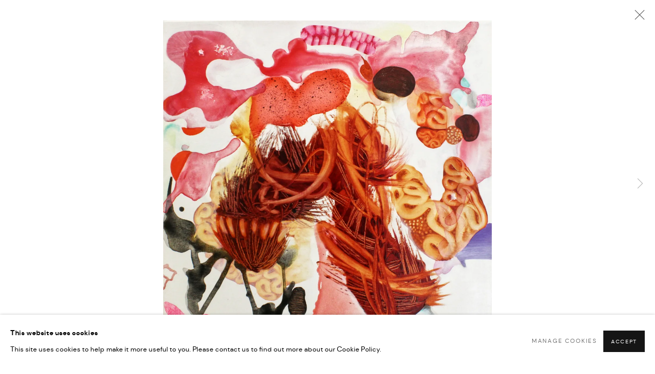

--- FILE ---
content_type: text/html; charset=utf-8
request_url: https://www.thula.gallery/exhibitions/25/works/image_standalone492/
body_size: 8687
content:



                        
    <!DOCTYPE html>
    <!-- Site by Artlogic - https://artlogic.net -->
    <html lang="en">
        <head>
            <meta charset="utf-8">
            <title>Björg Örvar | 16 July - 7 August 2022 | Thula</title>
        <meta property="og:site_name" content="Thula" />
        <meta property="og:title" content="Björg Örvar | 16 July - 7 August 2022" />
        <meta property="og:description" content="Bj&ouml;rg &Ouml;rvar graduated from Iceland's School of Fine Arts and Crafts in 1979 and then studied art at the University of California in 1981-1983. Bj&ouml;rg has exhibited widely and has long been known for paintings that are difficult to define, but the connection to nature, emotions and people is evident..." />
        <meta property="og:image" content="https://artlogic-res.cloudinary.com/w_1200,h_630,c_fill,f_auto,fl_lossy,q_auto/ws-artlogicwebsite0937/usr/exhibitions/images/exhibitions/25/img_1181.jpg" />
        <meta property="og:image:width" content="1200" />
        <meta property="og:image:height" content="630" />
        <meta property="twitter:card" content="summary_large_image">
        <meta property="twitter:url" content="https://www.thula.gallery/exhibitions/25/works/image_standalone492/">
        <meta property="twitter:title" content="Björg Örvar | 16 July - 7 August 2022">
        <meta property="twitter:description" content="Bj&ouml;rg &Ouml;rvar graduated from Iceland's School of Fine Arts and Crafts in 1979 and then studied art at the University of California in 1981-1983. Bj&ouml;rg has exhibited widely and has long been known for paintings that are difficult to define, but the connection to nature, emotions and people is evident...">
        <meta property="twitter:text:description" content="Bj&ouml;rg &Ouml;rvar graduated from Iceland's School of Fine Arts and Crafts in 1979 and then studied art at the University of California in 1981-1983. Bj&ouml;rg has exhibited widely and has long been known for paintings that are difficult to define, but the connection to nature, emotions and people is evident...">
        <meta property="twitter:image" content="https://artlogic-res.cloudinary.com/w_1200,h_630,c_fill,f_auto,fl_lossy,q_auto/ws-artlogicwebsite0937/usr/exhibitions/images/exhibitions/25/img_1181.jpg">
        <link rel="canonical" href="https://www.thula.gallery/artworks" />
        <meta name="google" content="notranslate" />
            <meta name="description" content="Bj&ouml;rg &Ouml;rvar graduated from Iceland's School of Fine Arts and Crafts in 1979 and then studied art at the University of California in 1981-1983. Bj&ouml;rg has exhibited widely and has long been known for paintings that are difficult to define, but the connection to nature, emotions and people is evident..." />
            <meta name="publication_date" content="2018-04-27 13:50:01" />
            <meta name="generator" content="Artlogic CMS - https://artlogic.net" />
            
            <meta name="accessibility_version" content="1.1"/>
            
            
                <meta name="viewport" content="width=device-width, minimum-scale=0.5, initial-scale=1.0" />

            

<link rel="icon" href="/usr/images/preferences/__ula_logo_circle_ucc_icon.ico" type="image/x-icon" />
<link rel="shortcut icon" href="/usr/images/preferences/__ula_logo_circle_ucc_icon.ico" type="image/x-icon" />

<meta name="application-name" content="Thula"/>
<meta name="msapplication-TileColor" content="#ffffff"/>
            
            
            
                <link rel="stylesheet" media="print" href="/lib/g/2.0/styles/print.css">
                <link rel="stylesheet" media="print" href="/styles/print.css">

            <script>
            (window.Promise && window.Array.prototype.find) || document.write('<script src="/lib/js/polyfill/polyfill_es6.min.js"><\/script>');
            </script>


            
		<link data-context="helper" rel="stylesheet" type="text/css" href="/lib/webfonts/font-awesome/font-awesome-4.6.3/css/font-awesome.min.css?c=27042050002205&g=e84a15cea8eddd6ea35ca8b6ab5b4c07"/>
		<link data-context="helper" rel="stylesheet" type="text/css" href="/lib/archimedes/styles/archimedes-frontend-core.css?c=27042050002205&g=e84a15cea8eddd6ea35ca8b6ab5b4c07"/>
		<link data-context="helper" rel="stylesheet" type="text/css" href="/lib/archimedes/styles/accessibility.css?c=27042050002205&g=e84a15cea8eddd6ea35ca8b6ab5b4c07"/>
		<link data-context="helper" rel="stylesheet" type="text/css" href="/lib/jquery/1.12.4/plugins/jquery.archimedes-frontend-core-plugins-0.1.css?c=27042050002205&g=e84a15cea8eddd6ea35ca8b6ab5b4c07"/>
		<link data-context="helper" rel="stylesheet" type="text/css" href="/lib/jquery/1.12.4/plugins/fancybox-2.1.3/jquery.fancybox.css?c=27042050002205&g=e84a15cea8eddd6ea35ca8b6ab5b4c07"/>
		<link data-context="helper" rel="stylesheet" type="text/css" href="/lib/jquery/1.12.4/plugins/fancybox-2.1.3/jquery.fancybox.artlogic.css?c=27042050002205&g=e84a15cea8eddd6ea35ca8b6ab5b4c07"/>
		<link data-context="helper" rel="stylesheet" type="text/css" href="/lib/jquery/1.12.4/plugins/slick-1.8.1/slick.css?c=27042050002205&g=e84a15cea8eddd6ea35ca8b6ab5b4c07"/>
		<link data-context="helper" rel="stylesheet" type="text/css" href="/lib/jquery/plugins/roomview/1.0/jquery.roomview.1.0.css?c=27042050002205&g=e84a15cea8eddd6ea35ca8b6ab5b4c07"/>
		<link data-context="helper" rel="stylesheet" type="text/css" href="/lib/jquery/plugins/pageload/1.1/jquery.pageload.1.1.css?c=27042050002205&g=e84a15cea8eddd6ea35ca8b6ab5b4c07"/>
		<link data-context="helper" rel="stylesheet" type="text/css" href="/lib/jquery/plugins/augmented_reality/1.0/jquery.augmented_reality.1.0.css?c=27042050002205&g=e84a15cea8eddd6ea35ca8b6ab5b4c07"/>
		<link data-context="helper" rel="stylesheet" type="text/css" href="/core/dynamic_base.css?c=27042050002205&g=e84a15cea8eddd6ea35ca8b6ab5b4c07"/>
		<link data-context="helper" rel="stylesheet" type="text/css" href="/core/dynamic_main.css?c=27042050002205&g=e84a15cea8eddd6ea35ca8b6ab5b4c07"/>
		<link data-context="helper" rel="stylesheet" type="text/css" href="/core/user_custom.css?c=27042050002205&g=e84a15cea8eddd6ea35ca8b6ab5b4c07"/>
		<link data-context="helper" rel="stylesheet" type="text/css" href="/core/dynamic_responsive.css?c=27042050002205&g=e84a15cea8eddd6ea35ca8b6ab5b4c07"/>
		<link data-context="helper" rel="stylesheet" type="text/css" href="/lib/webfonts/artlogic-site-icons/artlogic-site-icons-1.0/artlogic-site-icons.css?c=27042050002205&g=e84a15cea8eddd6ea35ca8b6ab5b4c07"/>
		<link data-context="helper" rel="stylesheet" type="text/css" href="/lib/jquery/plugins/plyr/3.5.10/plyr.css?c=27042050002205&g=e84a15cea8eddd6ea35ca8b6ab5b4c07"/>
		<link data-context="helper" rel="stylesheet" type="text/css" href="/lib/styles/fouc_prevention.css?c=27042050002205&g=e84a15cea8eddd6ea35ca8b6ab5b4c07"/>
<!-- add crtical css to improve performance -->
		<script data-context="helper"  src="/lib/jquery/1.12.4/jquery-1.12.4.min.js?c=27042050002205&g=e84a15cea8eddd6ea35ca8b6ab5b4c07"></script>
		<script data-context="helper" defer src="/lib/g/2.0/scripts/webpack_import_helpers.js?c=27042050002205&g=e84a15cea8eddd6ea35ca8b6ab5b4c07"></script>
		<script data-context="helper" defer src="/lib/jquery/1.12.4/plugins/jquery.browser.min.js?c=27042050002205&g=e84a15cea8eddd6ea35ca8b6ab5b4c07"></script>
		<script data-context="helper" defer src="/lib/jquery/1.12.4/plugins/jquery.easing.min.js?c=27042050002205&g=e84a15cea8eddd6ea35ca8b6ab5b4c07"></script>
		<script data-context="helper" defer src="/lib/jquery/1.12.4/plugins/jquery.archimedes-frontend-core-plugins-0.1.js?c=27042050002205&g=e84a15cea8eddd6ea35ca8b6ab5b4c07"></script>
		<script data-context="helper" defer src="/lib/jquery/1.12.4/plugins/jquery.fitvids.js?c=27042050002205&g=e84a15cea8eddd6ea35ca8b6ab5b4c07"></script>
		<script data-context="helper" defer src="/core/dynamic.js?c=27042050002205&g=e84a15cea8eddd6ea35ca8b6ab5b4c07"></script>
		<script data-context="helper" defer src="/lib/archimedes/scripts/archimedes-frontend-core.js?c=27042050002205&g=e84a15cea8eddd6ea35ca8b6ab5b4c07"></script>
		<script data-context="helper" defer src="/lib/archimedes/scripts/archimedes-frontend-modules.js?c=27042050002205&g=e84a15cea8eddd6ea35ca8b6ab5b4c07"></script>
		<script data-context="helper" type="module"  traceurOptions="--async-functions" src="/lib/g/2.0/scripts/galleries_js_loader__mjs.js?c=27042050002205&g=e84a15cea8eddd6ea35ca8b6ab5b4c07"></script>
		<script data-context="helper" defer src="/lib/g/2.0/scripts/feature_panels.js?c=27042050002205&g=e84a15cea8eddd6ea35ca8b6ab5b4c07"></script>
		<script data-context="helper" defer src="/lib/g/themes/mode/2.1/scripts/script.js?c=27042050002205&g=e84a15cea8eddd6ea35ca8b6ab5b4c07"></script>
		<script data-context="helper" defer src="/lib/archimedes/scripts/json2.js?c=27042050002205&g=e84a15cea8eddd6ea35ca8b6ab5b4c07"></script>
		<script data-context="helper" defer src="/lib/archimedes/scripts/shop.js?c=27042050002205&g=e84a15cea8eddd6ea35ca8b6ab5b4c07"></script>
		<script data-context="helper" defer src="/lib/archimedes/scripts/recaptcha.js?c=27042050002205&g=e84a15cea8eddd6ea35ca8b6ab5b4c07"></script>
            
            

            
                


    <script>
        function get_cookie_preference(category) {
            result = false;
            try {
                var cookie_preferences = localStorage.getItem('cookie_preferences') || "";
                if (cookie_preferences) {
                    cookie_preferences = JSON.parse(cookie_preferences);
                    if (cookie_preferences.date) {
                        var expires_on = new Date(cookie_preferences.date);
                        expires_on.setDate(expires_on.getDate() + 365);
                        console.log('cookie preferences expire on', expires_on.toISOString());
                        var valid = expires_on > new Date();
                        if (valid && cookie_preferences.hasOwnProperty(category) && cookie_preferences[category]) {
                            result = true;
                        }
                    }
                }
            }
            catch(e) {
                console.warn('get_cookie_preference() failed');
                return result;
            }
            return result;
        }

        window.google_analytics_init = function(page){
            var collectConsent = true;
            var useConsentMode = false;
            var analyticsProperties = ['G-MJ8NMB4ZRH', 'UA-221605758-48'];
            var analyticsCookieType = 'statistics';
            var disableGa = false;
            var sendToArtlogic = true;
            var artlogicProperties = {
                'UA': 'UA-157296318-1',
                'GA': 'G-GLQ6WNJKR5',
            };

            analyticsProperties = analyticsProperties.concat(Object.values(artlogicProperties));

            var uaAnalyticsProperties = analyticsProperties.filter((p) => p.startsWith('UA-'));
            var ga4AnalyticsProperties = analyticsProperties.filter((p) => p.startsWith('G-')).concat(analyticsProperties.filter((p) => p.startsWith('AW-')));

            if (collectConsent) {
                disableGa = !get_cookie_preference(analyticsCookieType);

                for (var i=0; i < analyticsProperties.length; i++){
                    var key = 'ga-disable-' + analyticsProperties[i];

                    window[key] = disableGa;
                }

                if (disableGa) {
                    if (document.cookie.length) {
                        var cookieList = document.cookie.split(/; */);

                        for (var i=0; i < cookieList.length; i++) {
                            var splitCookie = cookieList[i].split('='); //this.split('=');

                            if (splitCookie[0].indexOf('_ga') == 0 || splitCookie[0].indexOf('_gid') == 0 || splitCookie[0].indexOf('__utm') == 0) {
                                //h.deleteCookie(splitCookie[0]);
                                var domain = location.hostname;
                                var cookie_name = splitCookie[0];
                                document.cookie =
                                    cookie_name + "=" + ";path=/;domain="+domain+";expires=Thu, 01 Jan 1970 00:00:01 GMT";
                                // now delete the version without a subdomain
                                domain = domain.split('.');
                                domain.shift();
                                domain = domain.join('.');
                                document.cookie =
                                    cookie_name + "=" + ";path=/;domain="+domain+";expires=Thu, 01 Jan 1970 00:00:01 GMT";
                            }
                        }
                    }
                }
            }

            if (uaAnalyticsProperties.length) {
                (function(i,s,o,g,r,a,m){i['GoogleAnalyticsObject']=r;i[r]=i[r]||function(){
                (i[r].q=i[r].q||[]).push(arguments)},i[r].l=1*new Date();a=s.createElement(o),
                m=s.getElementsByTagName(o)[0];a.async=1;a.src=g;m.parentNode.insertBefore(a,m)
                })(window,document,'script','//www.google-analytics.com/analytics.js','ga');


                if (!disableGa) {
                    var anonymizeIps = false;

                    for (var i=0; i < uaAnalyticsProperties.length; i++) {
                        var propertyKey = '';

                        if (i > 0) {
                            propertyKey = 'tracker' + String(i + 1);
                        }

                        var createArgs = [
                            'create',
                            uaAnalyticsProperties[i],
                            'auto',
                        ];

                        if (propertyKey) {
                            createArgs.push({'name': propertyKey});
                        }

                        ga.apply(null, createArgs);

                        if (anonymizeIps) {
                            ga('set', 'anonymizeIp', true);
                        }

                        var pageViewArgs = [
                            propertyKey ? propertyKey + '.send' : 'send',
                            'pageview'
                        ]

                        if (page) {
                            pageViewArgs.push(page)
                        }

                        ga.apply(null, pageViewArgs);
                    }

                    if (sendToArtlogic) {
                        ga('create', 'UA-157296318-1', 'auto', {'name': 'artlogic_tracker'});

                        if (anonymizeIps) {
                            ga('set', 'anonymizeIp', true);
                        }

                        var pageViewArgs = [
                            'artlogic_tracker.send',
                            'pageview'
                        ]

                        if (page) {
                            pageViewArgs.push(page)
                        }

                        ga.apply(null, pageViewArgs);
                    }
                }
            }

            if (ga4AnalyticsProperties.length) {
                if (!disableGa || useConsentMode) {
                    (function(d, script) {
                        script = d.createElement('script');
                        script.type = 'text/javascript';
                        script.async = true;
                        script.src = 'https://www.googletagmanager.com/gtag/js?id=' + ga4AnalyticsProperties[0];
                        d.getElementsByTagName('head')[0].appendChild(script);
                    }(document));

                    window.dataLayer = window.dataLayer || [];
                    window.gtag = function (){dataLayer.push(arguments);}
                    window.gtag('js', new Date());

                    if (useConsentMode) {
                        gtag('consent', 'default', {
                            'ad_storage': 'denied',
                            'analytics_storage': 'denied',
                            'functionality_storage': 'denied',
                            'personalization_storage': 'denied',
                            'security': 'denied',
                        });

                        if (disableGa) {
                            // If this has previously been granted, it will need set back to denied (ie on cookie change)
                            gtag('consent', 'update', {
                                'analytics_storage': 'denied',
                            });
                        } else {
                            gtag('consent', 'update', {
                                'analytics_storage': 'granted',
                            });
                        }
                    }

                    for (var i=0; i < ga4AnalyticsProperties.length; i++) {
                        window.gtag('config', ga4AnalyticsProperties[i]);
                    }

                }
            }
        }

        var waitForPageLoad = true;

        if (waitForPageLoad) {
            window.addEventListener('load', function() {
                window.google_analytics_init();
                window.archimedes.archimedes_core.analytics.init();
            });
        } else {
            window.google_analytics_init();
        }
    </script>

            
            
            
            <noscript> 
                <style>
                    body {
                        opacity: 1 !important;
                    }
                </style>
            </noscript>
        </head>
        
        
        
        <body class="section-exhibitions page-exhibitions site-responsive responsive-top-size-1250 responsive-nav-slide-nav responsive-nav-side-position-fullscreen responsive-layout-forced-lists responsive-layout-forced-image-lists responsive-layout-forced-tile-lists analytics-track-all-links site-lib-version-2-0 scroll_sub_nav_enabled responsive_src_image_sizing hero_heading_title_position_overlay artworks_detail_ar_enabled page-param-works page-param-25 page-param-id-25 page-param-image_standalone492 page-param-type-section page-param-type-exhibition_id page-param-type-object_id  layout-fixed-header site-type-template pageload-ajax-navigation-active layout-animation-enabled layout-lazyload-enabled prevent_user_image_save" data-viewport-width="1024" data-site-name="artlogicwebsite0937" data-connected-db-name="hverfisgalleri" data-pathname="/exhibitions/25/works/image_standalone492/"
    style="opacity: 0;"

>
            <script>document.getElementsByTagName('body')[0].className+=' browser-js-enabled';</script>
            


            
            






        <div id="responsive_slide_nav_content_wrapper">

    <div id="container">

        
    


    <div class="header-fixed-wrapper header-fixed-wrapper-no-follow">
    <header id="header" class="clearwithin header_fixed header_fixed_no_follow header_transparent header_hide_border   header_layout_left">
        <div class="inner clearwithin">

            


<div id="logo" class=" user-custom-logo-image auto_brightness_disabled"><a href="/">Thula</a><span class="logo-variant-light"></span><span class="logo-variant-dark"></span></div>


            
                <div id="skiplink-container">
                    <div>
                        <a href="#main_content" class="skiplink">Skip to main content</a>
                    </div>
                </div>
            
        
            <div class="header-ui-wrapper">

                    <div id="responsive_slide_nav_wrapper" class="mobile_menu_align_center" data-nav-items-animation-delay>
                        <div id="responsive_slide_nav_wrapper_inner" data-responsive-top-size=responsive_nav_always_enabled>
                        
                            <nav id="top_nav" aria-label="Main site" class="navigation noprint clearwithin">
                                
<div id="top_nav_reveal" class="hidden"><ul><li><a href="#" role="button" aria-label="Close">Menu</a></li></ul></div>

        <ul class="topnav">
		<li class="topnav-filepath-artists topnav-label-artists topnav-id-11"><a href="/artists/" aria-label="Link to Thula Artists page">Artists</a></li>
		<li class="topnav-filepath-exhibitions topnav-label-exhibitions topnav-id-13 active"><a href="/exhibitions/" aria-label="Link to Thula Exhibitions page (current nav item)">Exhibitions</a></li>
		<li class="topnav-filepath-events topnav-label-public-exhibitions topnav-id-14"><a href="/events/" aria-label="Link to Thula Public Exhibitions page">Public Exhibitions</a></li>
		<li class="topnav-filepath-art-fairs topnav-label-art-fairs topnav-id-23"><a href="/art-fairs/" aria-label="Link to Thula Art Fairs page">Art Fairs</a></li>
		<li class="topnav-filepath-news topnav-label-news topnav-id-15"><a href="/news/" aria-label="Link to Thula News page">News</a></li>
		<li class="topnav-filepath-store topnav-label-shop topnav-id-17"><a href="https://thulagallery.shop/" aria-label="Link to Thula Shop page">Shop</a></li>
		<li class="topnav-filepath-book-appointment topnav-label-book-appointment topnav-id-24"><a href="https://noona.app/thula" aria-label="Link to Thula Book appointment page">Book appointment</a></li>
		<li class="topnav-filepath-contact topnav-label-about-contact topnav-id-20 last"><a href="/contact/" aria-label="Link to Thula About / Contact page">About / Contact</a></li>
	</ul>


                                
                                



                                
                                    <div id="topnav_search" class="header_quick_search noprint">
                                        <form method="get" action="/search/" id="topnav_search_form">
                                            <input id="topnav_search_field" type="text" class="header_quicksearch_field inputField" aria-label="Search" data-default-value="Search" value="" name="search" />
                                                <a href="javascript:void(0)" id="topnav_search_btn" class="header_quicksearch_btn link" aria-label="Submit search" role="button"><i class="quicksearch-icon"></i></a>
                                            <input type="submit" class="nojsSubmit" aria-label="Submit search" value="Go" style="display: none;" />
                                        </form>
                                    </div>
                            </nav>
                            <div class="header_social_links_mobile clearwithin">
                                <div id="instagram" class="social_links_item"><a href="https://www.instagram.com/thula.gallery/" class=""><span class="social_media_icon instagram"></span>Instagram<span class="screen-reader-only">, opens in a new tab.</span></a></div><div id="facebook" class="social_links_item"><a href="https://www.facebook.com/thula.gallery" class=""><span class="social_media_icon facebook"></span>Facebook<span class="screen-reader-only">, opens in a new tab.</span></a></div><div id="email" class="social_links_item"><a href="/contact/form/" class="link-no-ajax"><span class="social_media_icon email"></span>Send an email</a></div><div id="artsy" class="social_links_item"><a href="https://www.artsy.net/partner/thula-gallery" class=""><span class="social_media_icon artsy"></span>Artsy<span class="screen-reader-only">, opens in a new tab.</span></a></div>
                            </div>
                        
                        </div>
                    </div>
                

                <div class="header-icons-wrapper  active social-links-active">
                    
                    
                        <div id="header_quick_search" class="header_quick_search noprint header_quick_search_reveal">
                            <form method="get" action="/search/" id="header_quicksearch_form">
                                <input id="header_quicksearch_field" type="text" class="header_quicksearch_field inputField" aria-label="Submit" data-default-value="Search" value="" name="search" placeholder="Search" />
                                <a href="javascript:void(0)" id="header_quicksearch_btn" class="header_quicksearch_btn link" aria-label="Submit search"><i class="quicksearch-icon"></i></a>
                                <input type="submit" class="nojsSubmit" value="Go" aria-label="Submit search" style="display: none;" />
                            </form>
                        </div>


                    
                        <div class="header_social_links_desktop clearwithin">
                            <div id="instagram" class="social_links_item"><a href="https://www.instagram.com/thula.gallery/" class=""><span class="social_media_icon instagram"></span>Instagram<span class="screen-reader-only">, opens in a new tab.</span></a></div><div id="facebook" class="social_links_item"><a href="https://www.facebook.com/thula.gallery" class=""><span class="social_media_icon facebook"></span>Facebook<span class="screen-reader-only">, opens in a new tab.</span></a></div><div id="email" class="social_links_item"><a href="/contact/form/" class="link-no-ajax"><span class="social_media_icon email"></span>Send an email</a></div><div id="artsy" class="social_links_item"><a href="https://www.artsy.net/partner/thula-gallery" class=""><span class="social_media_icon artsy"></span>Artsy<span class="screen-reader-only">, opens in a new tab.</span></a></div>
                        </div>
     
                        <div id="slide_nav_reveal" tabindex="0" role="button">Menu</div>
                </div>
                
                

        <div id="additional_nav_1" class="navigation additional_nav noprint clearwithin">
            <div id="additional_nav_reveal" class="hidden"><ul><li><a>Menu</a></li></ul></div>
            <ul class="additionalnav">
                
            </ul>
        </div>



                



                

                
            </div>
        </div>
        



    </header>
    </div>



        

        <div id="main_content" role="main" class="clearwithin">
            <!--contentstart-->
            










    <div class="exhibition">
        






<div class="subsection-exhibition-detail-page subsection-wrapper-works-object record-content-links record-content-content record-content-selected-artists record-content-has-section-overview record-content-has-section-works  " 
     data-search-record-type="exhibitions" data-search-record-id="25">


    


        <div class="exhibition-header heading_wrapper clearwithin ">
            
        <a href="/exhibitions/25-bjorg-orvar-i-joru-djupt-undir-umferinni-biur-ofddur-skogur/" >
                <h1 class="has_subtitle"><span class="h1_heading">Björg Örvar</span><span class="separator">: </span> <span class="h1_subtitle">Í jörðu djúpt undir umferðinni bíður ófæddur skógur þögull í þúsund ár</span></h1>
            </a>

            
            
                <div id="exhibition-status-past" class="hidden">
                    Past exhibition
                </div>

                <div class="subtitle has_subnav">

                    <span class="subtitle_date">16 July - 7 August 2022</span>


                </div>

                





                






        </div>


    


    <div id="content" class="content_alt clearwithin">



                    

    <div class="subsection-works">
                

                    










<div class="artwork_detail_wrapper site-popup-enabled-content"
     data-pageload-popup-fallback-close-path="/exhibitions/25/works/">

    <div id="image_gallery" 
         class="clearwithin record-layout-standard artwork image_gallery_no_caption" 
         
         data-search-record-type="artworks" data-search-record-id="None"
    >

            <div class="draginner">
            <div id="image_container_wrapper">
        
        <div id="image_container"
             class=" "
             data-record-type="artwork">


                
                    <span class="image"><span>
                            <a href="https://artlogic-res.cloudinary.com/w_2400,h_2400,c_limit,f_auto,fl_lossy,q_auto/ws-artlogicwebsite0937/usr/exhibitions/images/exhibitions/25/img_1181.jpg"
                               class="image_popup image_popup_zoom_buttons"
                               data-fancybox-title="" data-popup_zoom_image="https://artlogic-res.cloudinary.com/w_2000,h_2000,c_limit,f_auto,fl_lossy,q_auto/ws-artlogicwebsite0937/usr/exhibitions/images/exhibitions/25/img_1181.jpg">
                                <span class="screen-reader-only">Open a larger version of the following image in a popup:</span>
                        <img src="[data-uri]"  data-responsive-src="{'750': 'https://artlogic-res.cloudinary.com/w_750,c_limit,f_auto,fl_lossy,q_auto/ws-artlogicwebsite0937/usr/exhibitions/images/exhibitions/25/img_1181.jpg', '850': 'https://artlogic-res.cloudinary.com/w_850,c_limit,f_auto,fl_lossy,q_auto/ws-artlogicwebsite0937/usr/exhibitions/images/exhibitions/25/img_1181.jpg', '2400': 'https://artlogic-res.cloudinary.com/w_2400,c_limit,f_auto,fl_lossy,q_auto/ws-artlogicwebsite0937/usr/exhibitions/images/exhibitions/25/img_1181.jpg', '1600': 'https://artlogic-res.cloudinary.com/w_1600,c_limit,f_auto,fl_lossy,q_auto/ws-artlogicwebsite0937/usr/exhibitions/images/exhibitions/25/img_1181.jpg', '1200': 'https://artlogic-res.cloudinary.com/w_1200,c_limit,f_auto,fl_lossy,q_auto/ws-artlogicwebsite0937/usr/exhibitions/images/exhibitions/25/img_1181.jpg', '345': 'https://artlogic-res.cloudinary.com/w_345,c_limit,f_auto,fl_lossy,q_auto/ws-artlogicwebsite0937/usr/exhibitions/images/exhibitions/25/img_1181.jpg', '470': 'https://artlogic-res.cloudinary.com/w_470,c_limit,f_auto,fl_lossy,q_auto/ws-artlogicwebsite0937/usr/exhibitions/images/exhibitions/25/img_1181.jpg', '3000': 'https://artlogic-res.cloudinary.com/w_3000,c_limit,f_auto,fl_lossy,q_auto/ws-artlogicwebsite0937/usr/exhibitions/images/exhibitions/25/img_1181.jpg', '650': 'https://artlogic-res.cloudinary.com/w_650,c_limit,f_auto,fl_lossy,q_auto/ws-artlogicwebsite0937/usr/exhibitions/images/exhibitions/25/img_1181.jpg', '2600': 'https://artlogic-res.cloudinary.com/w_2600,c_limit,f_auto,fl_lossy,q_auto/ws-artlogicwebsite0937/usr/exhibitions/images/exhibitions/25/img_1181.jpg', '2800': 'https://artlogic-res.cloudinary.com/w_2800,c_limit,f_auto,fl_lossy,q_auto/ws-artlogicwebsite0937/usr/exhibitions/images/exhibitions/25/img_1181.jpg', '1400': 'https://artlogic-res.cloudinary.com/w_1400,c_limit,f_auto,fl_lossy,q_auto/ws-artlogicwebsite0937/usr/exhibitions/images/exhibitions/25/img_1181.jpg', '1000': 'https://artlogic-res.cloudinary.com/w_1000,c_limit,f_auto,fl_lossy,q_auto/ws-artlogicwebsite0937/usr/exhibitions/images/exhibitions/25/img_1181.jpg'}"  data-src="https://artlogic-res.cloudinary.com/w_2000,h_2000,c_limit,f_auto,fl_lossy,q_auto/ws-artlogicwebsite0937/usr/exhibitions/images/exhibitions/25/img_1181.jpg" alt="Björg Örvar"  />
                        
                            </a>
                        </span></span>


        </div>
            </div>

        <div id="content_module" class="clearwithin">


                
                <div class="detail_view_module">
                    
                </div>
                    <div class="enquire">
            <!--excludeindexstart-->
            <div class="enquire_button_container clearwithin ">
                <div class="button"><a href="javascript:void(0)" role="button" class="website_contact_form link-no-ajax" data-contact-form-stock-number="" data-contact-form-item-table="" data-contact-form-item-id="" data-contact-form-details="" data-contact-form-image="https://artlogic-res.cloudinary.com/w_75,h_75,c_limit,f_auto,fl_lossy,q_auto/ws-artlogicwebsite0937/usr/exhibitions/images/exhibitions/25/img_1181.jpg" data-contact-form-hide-context="" data-contact-form-to="" data-contact-form-to-bcc=""  >Enquire</a></div>
                <div class="enquire_link_simple_artwork_details hidden"></div>
            </div>
            <!--excludeindexend-->
        </div>
                    <!--excludeindexstart-->
                    



    <script>
        var addthis_config = {
            data_track_addressbar: false,
            services_exclude: 'print, gmail, stumbleupon, more, google',
            ui_click: true, data_ga_tracker: 'UA-221605758-48',
            data_ga_property: 'UA-221605758-48',
            data_ga_social: true,
            ui_use_css: true,
            data_use_cookies_ondomain: false,
            data_use_cookies: false
        };

    </script>
    <div class="social_sharing_wrap not-prose clearwithin">


        

        

        <div class="link share_link popup_vertical_link  retain_dropdown_dom_position" data-link-type="share_link">
            <a href="#" role="button" aria-haspopup="true" aria-expanded="false">Share</a>

                
                <div id="social_sharing" class="social_sharing popup_links_parent">
                <div id="relative_social_sharing" class="relative_social_sharing">
                <div id="social_sharing_links" class="social_sharing_links popup_vertical dropdown_closed addthis_toolbox popup_links">
                        <ul>
                        
                            
                                <li class="social_links_item">
                                    <a href="https://www.facebook.com/sharer.php?u=http://www.thula.gallery/exhibitions/25/works/image_standalone492/" target="_blank" class="addthis_button_facebook">
                                        <span class="add_this_social_media_icon facebook"></span>Facebook
                                    </a>
                                </li>
                            
                                <li class="social_links_item">
                                    <a href="https://x.com/share?url=http://www.thula.gallery/exhibitions/25/works/image_standalone492/" target="_blank" class="addthis_button_x">
                                        <span class="add_this_social_media_icon x"></span>X
                                    </a>
                                </li>
                            
                                <li class="social_links_item">
                                    <a href="https://www.pinterest.com/pin/create/button/?url=https%3A//www.thula.gallery/exhibitions/25/works/image_standalone492/&media=https%3A//artlogic-res.cloudinary.com/f_auto%2Cfl_lossy%2Cq_auto/ws-artlogicwebsite0937/usr/exhibitions/images/exhibitions/25/img_1181.jpg&description=Bj%C3%B6rg%20%C3%96rvar%20%7C%2016%20July%20-%207%20August%202022" target="_blank" class="addthis_button_pinterest_share">
                                        <span class="add_this_social_media_icon pinterest"></span>Pinterest
                                    </a>
                                </li>
                            
                                <li class="social_links_item">
                                    <a href="https://www.tumblr.com/share/link?url=http://www.thula.gallery/exhibitions/25/works/image_standalone492/" target="_blank" class="addthis_button_tumblr">
                                        <span class="add_this_social_media_icon tumblr"></span>Tumblr
                                    </a>
                                </li>
                            
                                <li class="social_links_item">
                                    <a href="mailto:?subject=Bj%C3%B6rg%20%C3%96rvar%20%7C%2016%20July%20-%207%20August%202022&body= http://www.thula.gallery/exhibitions/25/works/image_standalone492/" target="_blank" class="addthis_button_email">
                                        <span class="add_this_social_media_icon email"></span>Email
                                    </a>
                                </li>
                        </ul>
                </div>
                </div>
                </div>
                
        

        </div>



    </div>

                
        <div class="page_stats pagination_controls" id="page_stats_0">
            <div class="ps_links">
                    <div class="ps_item ps_previous disabled pagination_controls_prev">Previous</div>
                <div class="ps_item sep">|</div>
                    <div class="ps_item pagination_controls_next"><a href="/exhibitions/25/works/image_standalone493/"
                                                                     class="ps_link ps_next focustrap-ignore">Next</a>
                    </div>
            </div>
            <div class="ps_pages">
                <div class="ps_pages_indented">
                    <div class="ps_page_number">1&nbsp;</div>
                    <div class="left">of
                        &nbsp;10</div>
                </div>
            </div>
            <div class="clear"></div>
        </div>

                <!--excludeindexend-->
        </div>



        
    

            </div>
            <div class="draginner_loader loader_basic"></div>
</div>






    </div>




        


        
            <div class="back_to_link">
                <div class="divider inner"></div>
                <div class="link"><a href="/exhibitions/">Back to exhibitions</a></div>
            </div>

        


    </div>

    


</div>


    </div>


            <!--contentend-->
        </div>

        


            
                

























<div id="footer" role="contentinfo" class=" advanced_footer">
    <div class="inner">
            

            
    
        <div id="social_links" class="clearwithin">
            <div id="instagram" class="social_links_item"><a href="https://www.instagram.com/thula.gallery/" class=""><span class="social_media_icon instagram"></span>Instagram<span class="screen-reader-only">, opens in a new tab.</span></a></div><div id="facebook" class="social_links_item"><a href="https://www.facebook.com/thula.gallery" class=""><span class="social_media_icon facebook"></span>Facebook<span class="screen-reader-only">, opens in a new tab.</span></a></div><div id="artsy" class="social_links_item"><a href="https://www.artsy.net/partner/thula-gallery" class=""><span class="social_media_icon artsy"></span>Artsy<span class="screen-reader-only">, opens in a new tab.</span></a></div><div id="mailinglist" class="social_links_item"><a href="/mailing-list/" class=""><span class="social_media_icon mailinglist"></span>Join the mailing list</a></div><div id="googlemap" class="social_links_item"><a href="https://maps.app.goo.gl/kfFeumMBKbdxXP176" class="website_map_popup" data-latlng="64.1561136,-21.9415604,17" data-title="Thula" data-zoom="15"><span class="social_media_icon googlemap"></span>View on Google Maps</a></div>
        </div>

            <div class="clear"></div>
            
    <div class="copyright">
            
    <div class="small-links-container">
            <div class="cookie_notification_preferences"><a href="javascript:void(0)" role="button" class="link-no-ajax">Manage cookies</a></div>



    </div>

        <div id="copyright" class="noprint">
            <div class="copyright-text">
                    Copyright &copy; 2026 Thula
            </div>
                
        
        <div id="artlogic" class="noprint"><a href="https://artlogic.net/" target="_blank" rel="noopener noreferrer">
                Site by Artlogic
        </a></div>

        </div>
        
    </div>

        <div class="clear"></div>
    </div>
</div>
        <div class="clear"></div>

            <div id="cookie_notification" role="region" aria-label="Cookie banner" data-mode="consent" data-cookie-notification-settings="">
    <div class="inner">
        <div id="cookie_notification_message" class="prose">
                <p><strong>This website uses cookies</strong><br>This site uses cookies to help make it more useful to you. Please contact us to find out more about our Cookie Policy.</p>
        </div>
        <div id="cookie_notification_preferences" class="link"><a href="javascript:;" role="button">Manage cookies</a></div>
        <div id="cookie_notification_accept" class="button"><a href="javascript:;" role="button">Accept</a></div>

    </div>
</div>
    <div id="manage_cookie_preferences_popup_container">
        <div id="manage_cookie_preferences_popup_overlay"></div>
        <div id="manage_cookie_preferences_popup_inner">
            <div id="manage_cookie_preferences_popup_box" role="dialog" aria-modal="true" aria-label="Cookie preferences">
                <div id="manage_cookie_preferences_close_popup_link" class="close">
                    <a href="javascript:;" role="button" aria-label="close">
                        <svg width="20px" height="20px" viewBox="0 0 488 488" version="1.1" xmlns="http://www.w3.org/2000/svg" xmlns:xlink="http://www.w3.org/1999/xlink" aria-hidden="true">
                            <g id="Page-1" stroke="none" stroke-width="1" fill="none" fill-rule="evenodd">
                                <g id="close" fill="#5D5D5D" fill-rule="nonzero">
                                    <polygon id="Path" points="488 468 468 488 244 264 20 488 0 468 224 244 0 20 20 0 244 224 468 0 488 20 264 244"></polygon>
                                </g>
                            </g>
                        </svg>
                    </a>
                </div>
                <h2>Cookie preferences</h2>
                    <p>Check the boxes for the cookie categories you allow our site to use</p>
                
                <div id="manage_cookie_preferences_form_wrapper">
                    <div class="form form_style_simplified">

                        <form id="cookie_preferences_form">
                            <fieldset>
                                <legend class="visually-hidden">Cookie options</legend>
                                <div>
                                    <label><input type="checkbox" name="essential" disabled checked value="1"> Strictly necessary</label>
                                    <div class="note">Required for the website to function and cannot be disabled.</div>
                                </div>
                                <div>
                                    <label><input type="checkbox" name="functionality"  value="1"> Preferences and functionality</label>
                                    <div class="note">Improve your experience on the website by storing choices you make about how it should function.</div>
                                </div>
                                <div>
                                    <label><input type="checkbox" name="statistics"  value="1"> Statistics</label>
                                    <div class="note">Allow us to collect anonymous usage data in order to improve the experience on our website.</div>
                                </div>
                                <div>
                                    <label><input type="checkbox" name="marketing"  value="1"> Marketing</label>
                                    <div class="note">Allow us to identify our visitors so that we can offer personalised, targeted marketing.</div>
                                </div>
                            </fieldset>
                            
                            <div class="button">
                                <a href="javascript:;" id="cookie_preferences_form_submit" role="button">Save preferences</a>
                            </div>
                        </form>

                    </div>
                </div>
            </div>
        </div>
    </div>

        






    </div>

        </div>




            
            
                





            
            
        <!-- sentry-verification-string -->
    <!--  -->
</body>
    </html>




--- FILE ---
content_type: text/css; charset=utf-8
request_url: https://www.thula.gallery/core/dynamic_base.css?c=27042050002205&g=e84a15cea8eddd6ea35ca8b6ab5b4c07
body_size: 90
content:



    
	/* Gallery core base.css */

	@import url(/lib/g/2.0/styles/base.css?c=27042050002205&g=e84a15cea8eddd6ea35ca8b6ab5b4c07);


	/* Theme base.css (gallery template websites) */

	@import url(/lib/g/themes/mode/2.1/styles/base.css?c=27042050002205&g=e84a15cea8eddd6ea35ca8b6ab5b4c07);


/* Local site base.css */

    @import url(/styles/base.css?c=27042050002205&g=e84a15cea8eddd6ea35ca8b6ab5b4c07);

    @import url(/core/user_custom.css?c=27042050002205&g=e84a15cea8eddd6ea35ca8b6ab5b4c07);


--- FILE ---
content_type: text/css; charset=utf-8
request_url: https://www.thula.gallery/core/dynamic_main.css?c=27042050002205&g=e84a15cea8eddd6ea35ca8b6ab5b4c07
body_size: 97
content:



	/* Core layout styles */
	@import url(/lib/g/2.0/styles/layout.css?c=27042050002205&g=e84a15cea8eddd6ea35ca8b6ab5b4c07);
	
	

		/* Theme main.css (gallery template websites) */
		@import url(/lib/g/themes/mode/2.1/styles/layout.css?c=27042050002205&g=e84a15cea8eddd6ea35ca8b6ab5b4c07);
	
	/* Theme preset */
		
	
	

/* Website main.css */
	@import url(/styles/main.css?c=27042050002205&g=e84a15cea8eddd6ea35ca8b6ab5b4c07);





